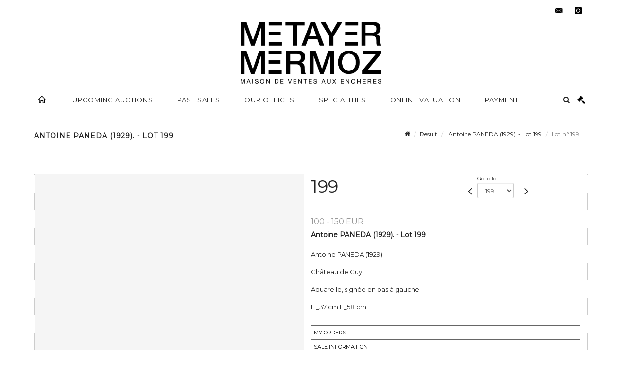

--- FILE ---
content_type: text/html;charset=UTF-8
request_url: https://www.metayer-auction.com/en/lot/98764/10256073-antoine-paneda-1929-chateau-de-cuy-aquarelle-signee-en-bas-a
body_size: 91789
content:
<!doctype html>
<html lang="en" class="no-js">
<head>
    <meta http-equiv="Content-Type" content="text/html; charset=UTF-8">
    <meta http-equiv="X-UA-Compatible" content="IE=edge,chrome=1">
    <title> Antoine PANEDA (1929). - Lot 199 </title>
    
    
        



    

     
         
         <meta property="og:title" content="Antoine PANEDA (1929). - Lot 199">
     
    
        <meta name="description" content="Toutes les informations sur le lot Antoine PANEDA (1929).

Château de Cuy.

Aquarelle,... - Lot 199 - Metayer-Mermoz Maison de Ventes aux Enchères Nevers"/>
		<meta property="og:description" content="Toutes les informations sur le lot Antoine PANEDA (1929).

Château de Cuy.

Aquarelle,... - Lot 199 - Metayer-Mermoz Maison de Ventes aux Enchères Nevers">
    
	
		<meta name="keywords" content="">
	




<meta name="language" content="fr">


<!-- HREF LANG -->


	
		<link rel="alternate" hreflang="en"
			  href="https://www.metayer-auction.com/en/lot/98764/10256073-antoine-paneda-1929-chateau-de-cuy-aquarelle-signee-en-bas-a" />

	
		<link rel="canonical" href="https://www.metayer-auction.com/lot/98764/10256073-antoine-paneda-1929-chateau-de-cuy-aquarelle-signee-en-bas-a" />
	
		<link rel="alternate" hreflang="fr"
			  href="https://www.metayer-auction.com/lot/98764/10256073-antoine-paneda-1929-chateau-de-cuy-aquarelle-signee-en-bas-a" />




<meta name="viewport" content="width=device-width, initial-scale=1, maximum-scale=1"/>
<meta name="author" content="Metayer-Mermoz Maison de Ventes aux Ench&egrave;res Paris ">
<meta name="identifier-url" content="">
<meta name="layout" content="main"/>
<meta property="og:site_name" content="Metayer-Mermoz Maison de Ventes aux Ench&egrave;res Paris ">
<meta property="og:locale" content="en">
<meta property="og:url" content="https://www.metayer-auction.com/en/lot/98764/10256073-antoine-paneda-1929-chateau-de-cuy-aquarelle-signee-en-bas-a"/>
<meta property="og:image" content="https://medias-static-sitescp.zonesecure.org/sitegenerique/395/logos/metayer-mermoz-logo-2021-v220220210173552.png"/>
<link rel="shortcut icon" href="https://medias-static-sitescp.zonesecure.org/sitegenerique/395/logos/favicon20210609112853.ico" type="image/x-icon">
<link rel="icon" href="https://medias-static-sitescp.zonesecure.org/sitegenerique/395/logos/favicon20210609112853.ico" />

<!-- GoogleFonts    ============================================= -->
<link href="https://fonts.googleapis.com/css?family=Montserrat:" rel="stylesheet">
<!-- Stylesheets    ============================================= -->

<link rel="stylesheet" href="/assets/bootstrap-2702cc3efe0973add8272e0853ab03a3.css"/>
<link rel="stylesheet" href="/assets/font-awesome/css/font-awesome.min-84f0e98c247f3592f710ccde278d799c.css"/>
<link rel="stylesheet" href="/assets/style-6f91c0476104ee16f6fea9387a0decc9.css"/>
<link rel="stylesheet" href="/assets/font-icons-2145a7dee7ed7e44ae2f1897272842b8.css"/>
<link rel="stylesheet" href="/assets/icomoon-36189714d365d3d2ad41c87302fc4927.css"/>
<link rel="stylesheet" href="/assets/animate-ca9c031f7663c9e52b815d368f541c0e.css"/>
<link rel="stylesheet" href="/assets/magnific-popup-bd76b2742b05e58017f0fe452a612c2c.css"/>
<link rel="stylesheet" href="/assets/responsive-8fa874eb92fb7932dfb539001ee06bdd.css"/>


<!-- REVOLUTION SLIDER	============================================= -->
<link rel="stylesheet" href="https://cdn.drouot.com/assets?name=revolution_slider/css/layers.css">
<link rel="stylesheet" href="https://cdn.drouot.com/assets?name=revolution_slider/css/settings.css">
<link rel="stylesheet" href="https://cdn.drouot.com/assets?name=revolution_slider/css/navigation.css">


<link rel="stylesheet" href="/assets/jquery_toast/jquery.toast-45c7a0d117e54c9e9a29b32ba06784a8.css"/>
<link rel="stylesheet" href="/assets/cp-088cf35f8f3474c63d77b7860a79b0ee.css"/>
<script type="text/javascript" src="https://cdn.drouot.com/assets?name=cpg/jquery-743584baf8fc09dcd82ba03b2c8d990e.js"></script>

<!--[if lt IE 9]>
    <script src="http://css3-mediaqueries-js.googlecode.com/svn/trunk/css3-mediaqueries.js"></script>
<![endif]-->

<!-- CAROUSEL	============================================= -->
<script type="text/javascript" src="/assets/include/carousel-plugin/owl.carousel.min-58f126a356f7a1eb5ef4de741979f957.js" ></script>

<style type="text/css">
.openseadragon { background-color: #ffffff; border: 1px solid #ffffff; color: #333333; height: 600px; width: 400px; }
/* ******************************** GENERAL OPTIONS ******************************** */
.cpgen-container{
width:100%;margin-left:auto;margin-right:auto;padding-left : 0px ; padding-top : 0px ;padding-right : 0px ; padding-bottom : 0px ;}

/* ******************************** TYPOGRAPHY ******************************** */

    /*  BODY ============== */
    body {color : #222222;text-transform: none;font-family: Montserrat, Arial, Helvetica, sans-serif ;/*font-style : ;font-weight : ;*/font-size : 13px;letter-spacing : 0px;}
    body a:link {color : #222222;}
    body a:visited {color : #222222;}
    body a:hover {color : #222222;}

    /*  NAV ============== */
    nav {color : #222222;text-transform: uppercase;font-family: Montserrat, Arial, Helvetica, sans-serif ;/*font-style : ;font-weight : ;*/font-size : 13px;letter-spacing : 1px;}
    nav a:link {color : #222222;}
    nav a:visited {color : #222222;}
    nav a:hover {color : #222222;}

    /*  FOOTER ============== */
    footer {color : #2b2b2b;text-transform: none;font-family: Montserrat, Arial, Helvetica, sans-serif ;/*font-style : ;font-weight : ;*/font-size : 11px;letter-spacing : 1px;}
    footer a:link {color : #2b2b2b;}
    footer a:visited {color : #2b2b2b;}
    footer a:hover {color : #2b2b2b;}

    /*  H1 ============== */
    h1 {color : #222222;text-transform: uppercase;font-family: Montserrat, Arial, Helvetica, sans-serif ;/*font-style : ;font-weight : ;*/font-size : 20px;letter-spacing : 1px;}
    h1 a:link {color : #222222;}
    h1 a:visited {color : #222222;}
    h1 a:hover {color : #222222;}

    /*  H2 ============== */
    h2 {color : #222222;text-transform: uppercase;font-family: Montserrat, Arial, Helvetica, sans-serif ;/*font-style : ;font-weight : ;*/font-size : 18px;letter-spacing : 1px;}
    h2 a:link {color : #222222;}
    h2 a:visited {color : #222222;}
    h2 a:hover {color : #222222;}

    /*  H3 ============== */
    h3 {color : #000000;text-transform: uppercase;font-family: Montserrat, Arial, Helvetica, sans-serif ;/*font-style : ;font-weight : ;*/font-size : 16px;letter-spacing : 1px;}
    h3 a:link {color : #000000;}
    h3 a:visited {color : #000000;}
    h3 a:hover {color : #000000;}

    /*  H4 ============== */
    h4 {color : #222222;text-transform: uppercase;font-family: Montserrat, Arial, Helvetica, sans-serif ;/*font-style : ;font-weight : ;*/font-size : 15px;letter-spacing : 1px;}
    h4 a:link {color : #222222;}
    h4 a:visited {color : #222222;}
    h4 a:hover {color : #222222;}

    /*  H5 ============== */
    h5 {color : #222222;text-transform: uppercase;font-family: Montserrat, Arial, Helvetica, sans-serif ;/*font-style : ;font-weight : ;*/font-size : 13px;letter-spacing : 1px;}
    h5 a:link {color : #222222;}
    h5 a:visited {color : #222222;}
    h5 a:hover {color : #222222;}

    /*  H6 ============== */
    h6 {color : #222222;text-transform: uppercase;font-family: Montserrat, Arial, Helvetica, sans-serif ;/*font-style : ;font-weight : ;*/font-size : 12px;letter-spacing : 1px;}
    h6 a:link {color : #222222;}
    h6 a:visited {color : #222222;}
    h6 a:hover {color : #222222;}


/* ******************************** LOGO ******************************** */
#cpgenlogo{margin-left : px ;margin-top : px ;margin-right : px ;margin-bottom : px ; float: ;}

/* ******************************** HEADER ******************************** */

.cpgen-header {padding-left : 0px ;padding-top : 0px ;
padding-right : 0px ;padding-bottom : 0px ;margin-left : 0px ;margin-top : 0px ;margin-right : 0px ;margin-bottom : 0px ;background-color : #ffffff ;border-top: 0px solid #ffffff;border-bottom: 0px solid #ffffff;}


/* ******************************** MENU ******************************** */
#cpgen-menu {background-color : #ffffff;}
#header.sticky-header #primary-menu ul li {padding-left : 0px ;padding-top : 0px ;padding-right : 0px ;padding-bottom : 0px;}
#cpgen-menu li:hover{background:#ffffff;}
#primary-menu {font-weight: normal !important;background-color : #ffffff;float:left;}
#header.sticky-header:not(.static-sticky) #primary-menu > ul > li > a {line-height:60px;}
#header.sticky-header #header-wrap{height: 60px;background-color : #ffffff;color : #222222 ;}
#header.sticky-header #header-wrap img{max-height:60px;}
#primary-menu , #primary-menu.style-2 {height: 60px;}
#primary-menu.style-2 > div > ul > li > a{height: 60px;}
.device-sm #header.sticky-style-2 #header-wrap, .device-xs #header.sticky-style-2 #header-wrap, .device-xxs #header.sticky-style-2 #header-wrap{background-color : #ffffff;}
#header.sticky-style-2 #header-wrap, #header.sticky-style-3 #header-wrap, #primary-menu.style-2 > div > ul > li > a {height:60px;line-height:60px}
#primary-menu.style-2 ul ul, #primary-menu.style-2 ul li .mega-menu-content{top:60px}

#primary-menu-trigger {background-color:#ffffff !important;}
#primary-menu-trigger .icon-reorder{color:#222222 !important;}
#header.transparent-header.full-header #primary-menu > ul { border-right-color: rgba(0,0,0,0.1); }
#primary-menu ul {list-style: none;	height:60px;	margin: 0;}
#primary-menu > ul {float: left; }
#primary-menu ul li.mega-menu { position: inherit; }
#primary-menu ul li:first-child { margin-left: 0; }
#primary-menu ul li a {padding-left : 24px ;padding-top : 3px ;padding-right : 24px;padding-bottom : 3px ; height: 60px;line-height: 60px;}
#primary-menu ul li .mega-menu-content {background-color: #ffffff;	border-top: 2px solid #ffffff;}
#primary-menu ul ul{background-color: #ffffff; width:250px;display: none;}
#primary-menu ul ul a {	color: #222222 !important;}
#primary-menu ul ul li:hover > a {background-color: #ffffff !important;color: #000000!important;}
#primary-menu .dropdown hr{color : #000000;}
#primary-menu .container #top-search form input{color: #000000!important;}
#primary-menu .container #top-search form input::placeholder {color:#000000!important;}

/* ******************************** BACKGROUND ******************************** */
body{background-color:#ffffff;background-image: ;background-repeat: ;}


/* ******************************** FOOTER ******************************** */
#footer{padding-left : 0px ;padding-top : 20px ;padding-right : 0px ;padding-bottom : 20px ;margin-left : 0px ;margin-top : 0px ;margin-right : 0px ;margin-bottom : 0px ;border-top: 1px solid #000000;border-bottom: 0px solid #000000 ;background : #ffffff;color : #2b2b2b ; }
#footer a{#2b2b2b ;}



/* ******************************** SOCIAL ******************************** */
.cpgen-header .cpgen-social {font-size:1000;color:#000000;}
.cpgen-footer .cpgen-social {font-size:10;color:#000000;}

#primary-menu ul li .mega-menu-content  {width: 100% !important; }
</style>
<link rel="stylesheet" href="https://medias-static-sitescp.zonesecure.org/sitegenerique/395/css/cssFile20260115164615.css" type="text/css" />

<script type="text/javascript" src="https://cdn.drouot.com/assets?name=cpg/cookiechoices-abc20e1381d834f5f6bf5378262b9b5c.js"></script>
<script>
    window.dataLayer = window.dataLayer || [];
    function gtag(){dataLayer.push(arguments);}

    gtag('consent', 'default', {
        'ad_storage': 'denied',
        'ad_user_data': 'denied',
        'ad_personalization': 'denied',
        'analytics_storage': 'denied'
    });
</script>

    <!-- Google tag (gtag.js) -->
        <script async src="https://www.googletagmanager.com/gtag/js?id=G-6BFPD8B80M"></script>
        <script>
            if (!isTrackingActivated()) {
                window['ga-disable-G-6BFPD8B80M'] = true;
            } else {
                gtag('js', new Date());
                gtag('config', 'G-6BFPD8B80M');
                updateGtagConsent('granted');
            }
        </script>
    <!-- End Google tag (gtag.js) -->




    <link rel="stylesheet" href="https://cdnjs.cloudflare.com/ajax/libs/font-awesome/6.5.0/css/all.min.css">


    
    <script src="https://cdn.jsdelivr.net/npm/vanilla-lazyload@17.1.2/dist/lazyload.min.js"></script>

</head>
<body class="en">



<div class="cpgen-container">
    
    <div class="cpgen-header">
        
            <div id="top-bar">
    <div class="container clearfix">
        <div class="col_half nobottommargin flags">
            <div class="top-links">
                
    

    
        <a href="/lot/98764/10256073-antoine-paneda-1929-chateau-de-cuy-aquarelle-signee-en-bas-a" class="languefr">
            <img src="/assets/flags/fr-bcf33ecee56e3e2424fa4daf4b1d2011.png" />
        </a>
    


                
            </div>
        </div>

        <div class="col_half fright  nobottommargin social">
            <div id="top-social">
                <ul>
    

    

        
            <li><a href="mailto:contact@metayer-auction.com"
                   class="si-email3"><span class="ts-icon"><i class="icon-email3"></i>

                </span><span class="ts-text">contact@metayer-auction.com</span></a>
            </li>
    

    

    

    

        

            <li><a target="_blank"
                   href="https://www.instagram.com/metayermermoz/"
                   class="si-instagram"><span class="ts-icon"><i class="icon-instagram"></i>
                </span><span class="ts-text">instagram</span></a></li>

        
    

    

    

    

    

    

</ul>
            </div>
        </div>
    </div>
</div>
<header id="header" class="header5 sticky-style-2">
    <div class="container clearfix">
        <div id="primary-menu-trigger"><i class="icon-reorder"></i></div>
        <div id="cpgenlogo">
             <!-- Logo  ============================================= -->
            <div id="logo" class="divcenter">
                <a href="/en/home"
                   class="standard-logo"
                   data-dark-logo="https://medias-static-sitescp.zonesecure.org/sitegenerique/395/logos/metayer-mermoz-logo-2021-v220220210173552.png">
                    <img style="" src="https://medias-static-sitescp.zonesecure.org/sitegenerique/395/logos/metayer-mermoz-logo-2021-v220220210173552.png" class="divcenter" alt="Metayer-Mermoz Maison de Ventes aux Enchères Paris ">
                </a>
                <a href="/en/home"
                   class="retina-logo"
                   data-dark-logo="https://medias-static-sitescp.zonesecure.org/sitegenerique/395/logos/metayer-mermoz-logo-2021-v220220210173552.png">
                    <img src="https://medias-static-sitescp.zonesecure.org/sitegenerique/395/logos/metayer-mermoz-logo-2021-v220220210173552.png" class="divcenter" alt="Metayer-Mermoz Maison de Ventes aux Enchères Paris ">
                </a>
            </div>
        </div>
     </div>
    <div id="cpgen-menu">
        <div id="header-wrap">
                <nav id="primary-menu" class="style-2">
    <div class="container clearfix">
        <ul>

    <li>
        
            <a href="" >
                <div>
                    <i class='icon-line2-home'></i>
                </div>
            </a>
        
        
    </li>

    <li>
        
            <a href="/en/upcoming-sales" >
                <div>
                    Upcoming auctions
                </div>
            </a>
        
        
    </li>

    <li>
        
            <a href="/en/past-sales" >
                <div>
                    Past sales
                </div>
            </a>
        
        
    </li>

    <li>
        
            <a href="/en/our-offices" >
                <div>
                    Our offices
                </div>
            </a>
        
        
    </li>

    <li>
        
            <a href="/en/specialities" >
                <div>
                    Specialities
                </div>
            </a>
        
        
    </li>

    <li>
        
            <a href="/en/online-valuation" >
                <div>
                    Online valuation
                </div>
            </a>
        
        
    </li>

    <li>
        
            <a href="#" >
                <div>
                    Payment
                </div>
            </a>
        
        
            <ul>
                

    <li>
        
            <a href="/en/payment" >
                <div>
                    Payment
                </div>
            </a>
        
        
    </li>

    <li>
        
            <a href="/en/deposit" >
                <div>
                    Deposit online deposit
                </div>
            </a>
        
        
    </li>

            </ul>
        
    </li>
</ul>
            
<div id="top-cart">
    <a href="#" id="top-cart-trigger">
        <i class="icon-legal"></i>
    </a>
    <div class="top-cart-content" id="top-cart-content">
        <div class="top-cart-title">
            <p>Absentee bids </p>
        </div>
        <div class="top-cart-items" id="top-cart-items">
            <template id="cart-item-list">
                <div class="top-cart-item clearfix">
                    <div class="top-cart-item-desc">
                        <a href="/null/null"></a>
                        <span class="top-cart-item-price"></span>
                        <span class="top-cart-item-price"></span>
                    </div>
                </div>
            </template>
        </div>
    </div>
</div><!-- #top-cart end -->

<script type="text/javascript">
    function getQueryVariable(variable) {
        let query = window.location.search.substring(1);
        let vars = query.split('&');
        for (let i = 0; i < vars.length; i++) {
            let pair = vars[i].split("=");
            if (pair[0] === variable) {return pair[1];}
        }
        return false;
    }
    $(document).ready(function() {
        panierSize = 0;
        if (window.localStorage.getItem("panier") !== null && window.localStorage.getItem("panier") !== '') {
            panier = getPanier();
            panierSize = Object.keys(panier.lots).length;
        }
        if (window.location.search.indexOf("okLots") !== -1) {
            let lotIds = getQueryVariable("okLots").split(",");
            for (let i in lotIds) {
                deleteOrdre(lotIds[i]);
            }
            panierSize = Object.keys(panier.lots).length;
        }
        if (panierSize > 0) {
            $.toast({
                icon: 'info',
                text : "<p class=''>Don't forget to definitively validate your absentee bids in your <a href='/ordre'>cart</a>.</p>",
                allowToastClose: true,
                showHideTransition : 'slide',  // It can be plain, fade or slide
                hideAfter : false,             // `false` to make it sticky or time in miliseconds to hide after
                stack : 2,                     // `false` to show one stack at a time count showing the number of toasts that can be shown at once
                textAlign : 'left',            // Alignment of text i.e. left, right, center
                position : 'top-right'       // bottom-left or bottom-right or bottom-center or top-left or top-right or top-center or mid-center or an object representing the left, right, top, bottom values to position the toast on page
            })
            Object.keys(panier.lots).forEach(function (lotId) {
                let t = document.querySelector('#cart-item-list');
                let a = t.content.querySelectorAll("a");
                a[0].textContent = "lot n° "+panier.lots[lotId].n;
                let s = t.content.querySelectorAll("span");
                s[0].textContent = panier.lots[lotId].d;
                if (panier.lots[lotId].m === -1) {
                    s[1].textContent = 'Phone bid';
                } else {
                    s[1].textContent = panier.lots[lotId].m + ' ' + panier.lots[lotId].c;
                }

                let x = document.getElementById("top-cart-items");
                let clone = document.importNode(t.content, true);
                x.appendChild(clone)
            })

            let panierSizeSpan = document.createElement("span");
            panierSizeSpan.textContent = window.panierSize.toString();
            document.getElementById("top-cart-trigger").appendChild(panierSizeSpan);

            let btnPanier = document.createElement("a");
            btnPanier.rel = "nofollow";
            btnPanier.className = "button button-3d button-small nomargin fright";
            btnPanier.textContent = 'Send absentee bid';
            btnPanier.href = '/null/null';
            let btnPanierDiv = document.createElement("div");
            btnPanierDiv.className = "top-cart-action clearfix";
            btnPanierDiv.appendChild(btnPanier);

            document.getElementById("top-cart-content").appendChild(btnPanierDiv);
        } else {
            let panierList = document.createElement("p");
            panierList.textContent = "Your absentee bids list is empty, browse the catalogs to add lots to your list.";
            document.getElementById("top-cart-items").appendChild(panierList);
        }

    });
</script>

            
                <div id="top-search">
                    <a href="#" id="top-search-trigger"><i class="icon-search3"></i><i class="icon-line-cross"></i></a>
                    <form action="/en/search" method="get">
                        <input type="text" name="query" class="form-control" value="" placeholder="Search an item, an artist">
                        <input type="submit" class="loupe" id="AccueilBtChercher" value="">
                    </form>
                </div>
            
    </div>
</nav>
            </div>
        </div>
</header>

        
    </div>

    <div class="container">
        
        
            <div class="clear"></div>

<div class="basic layoutsPage">
    <div class="layoutsExemple col-md-12">
        
<section id="page-title" class="page-title-mini page-title-nobg">
    <div class="clearfix">
        <h1>
            Antoine PANEDA (1929). - Lot 199
        </h1>
        <ol class="breadcrumb">
            <li><a href='/'>
                <icon class='icon-home2'></icon>
            </a></li>
            <li><a href='/resultats'>Result</a>
            </li>
            <li><a href="/en/catalog/98764-ceramiques-arts-dasie-mobilier-et-objets-de-collection">
                Antoine PANEDA (1929). - Lot 199
            </a></li>
            <li class="active">Lot n° 199&nbsp;</li>
        </ol>
    </div>
</section>
<section id="content">
    <div class="detailLot content-wrap Vente98764 Etude1449 Etude2395">
            <div class="single-product">
                <div class="product">
                    <div class="col-xs-12 col-md-6 product-img noPaddingLeft">
                        
                            
<script type="text/javascript" src="https://cdn.drouot.com/assets?name=openseadragon/openseadragon.min.js"></script>
<div class="col-xs-12 padding0">
    <div id="zoomImage" class="openseadragon">
        <div id="toolbarDiv"></div>
        
            <a id="previous"><i class="fa fa-angle-up"></i></a>
            <a id="next"><i class="fa fa-angle-down"></i></a>
        
        <script type="text/javascript">
            var viewer = OpenSeadragon({
                        id:            "zoomImage",
                        prefixUrl:     "https://cdn.drouot.com/assets?name=openseadragon/images/",
                        showNavigator:  true,
                        toolbar:       "toolbarDiv",
                        nextButton:     "next",
                        previousButton: "previous",
                        autoHideControls: false,
                        maxZoomPixelRatio: 3,
                        minZoomPixelRatio: 0.5,
                        navigatorSizeRatio: 0.12,
                        controlsFadeDelay: 0,
                        controlsFadeLength: 500,
                        showReferenceStrip: false,
                        animationTime: 0.8,
                        imageSmoothingEnabled: true,
                    });
                    $(document).ready(function() {
//                        setTimeout( function(){
//                                   innerHTML2 = $(".intercom-launcher-discovery-frame").contents().find("html").html();
//                                   innerHTML = $('.intercom-launcher-frame').contents().find("html").html();
//                                   innerHTML3 = $("#intercom-frame").contents().find("html").html();
//                               }, 3000);
                        var tiles = [
                            
                            {
                                tileSource : {
                                    type: 'image',
                                    url:  'https://cdn.drouot.com/d/image/lot?size=fullHD&path=449/98764/199.jpg',
                                    crossOriginPolicy: 'Anonymous',
                                    ajaxWithCredentials: false,
                                },
                            },
                            
                            {
                                tileSource : {
                                    type: 'image',
                                    url:  'https://cdn.drouot.com/d/image/lot?size=fullHD&path=449/98764/199_1.jpg',
                                    crossOriginPolicy: 'Anonymous',
                                    ajaxWithCredentials: false,
                                },
                            },
                            
                            {
                                tileSource : {
                                    type: 'image',
                                    url:  'https://cdn.drouot.com/d/image/lot?size=fullHD&path=449/98764/199_2.jpg',
                                    crossOriginPolicy: 'Anonymous',
                                    ajaxWithCredentials: false,
                                },
                            },
                            
                            {
                                tileSource : {
                                    type: 'image',
                                    url:  'https://cdn.drouot.com/d/image/lot?size=fullHD&path=449/98764/199_3.jpg',
                                    crossOriginPolicy: 'Anonymous',
                                    ajaxWithCredentials: false,
                                },
                            },
                            
                        ];
                        var tile = 0;
                        var length = tiles.length - 2;
                        viewer.addTiledImage(tiles[0]); //init sur la première image
                        $(".thumbPreview").click(function() { //quand on clique ça change l'image
                            tile = parseInt($(this).data("thumb-index"));
                            viewer.close();
                            viewer.addTiledImage(tiles[parseInt($(this).data("thumb-index"))]);
                        });
                        var container = $('div.image-container');
                        $("#next").click(function() {
                            if (tile <= length) {
                                tile++;
                            } else {
                                tile = 0;
                            }
                            viewer.close();
                            viewer.addTiledImage(tiles[tile]);
                            scrollTo=$("#thumbImage-"+tile);
                            container.animate({
                                scrollTop: scrollTo.offset().top - container.offset().top + container.scrollTop()
                            })
                        });
                        $("#previous").click(function() {
                            if (tile === 0) {
                                tile = length + 1;
                            } else {
                                tile--;
                            }
                            viewer.close();
                            viewer.addTiledImage(tiles[tile]);
                            scrollTo=$("#thumbImage-"+tile);
                            container.animate({
                                scrollTop: scrollTo.offset().top - container.offset().top + container.scrollTop()
                            })
                        });
        });

    </script>
        <noscript>
            
                
                <img src="https://cdn.drouot.com/d/image/lot?size=phare&path=449/98764/199.jpg" alt="Antoine PANEDA (1929).

Ch&acirc;teau de Cuy.

Aquarelle, sign&eacute;e en bas &agrave; gauche.

H_37..."/>
            
                
                <img src="https://cdn.drouot.com/d/image/lot?size=phare&path=449/98764/199_1.jpg" alt="Antoine PANEDA (1929).

Ch&acirc;teau de Cuy.

Aquarelle, sign&eacute;e en bas &agrave; gauche.

H_37..."/>
            
                
                <img src="https://cdn.drouot.com/d/image/lot?size=phare&path=449/98764/199_2.jpg" alt="Antoine PANEDA (1929).

Ch&acirc;teau de Cuy.

Aquarelle, sign&eacute;e en bas &agrave; gauche.

H_37..."/>
            
                
                <img src="https://cdn.drouot.com/d/image/lot?size=phare&path=449/98764/199_3.jpg" alt="Antoine PANEDA (1929).

Ch&acirc;teau de Cuy.

Aquarelle, sign&eacute;e en bas &agrave; gauche.

H_37..."/>
            
        </noscript>
    </div>
</div>

<div class="clear"></div>
<div class="col-xs-12 noPaddingLeft thumbBlocmaster">
    
        
            <div class="col-xs-12 thumbBloc padding0">
                <div class="image-container">
                    
                        <div class="thumbPreview" data-thumb-index="0" id="thumbImage-0" style="
                        background: url('https://cdn.drouot.com/d/image/lot?size=small&path=449/98764/199.jpg');
                        background-repeat: no-repeat;
                        background-size: cover;
                        background-position:center center;
                        ">
                        </div>
                    
                        <div class="thumbPreview" data-thumb-index="1" id="thumbImage-1" style="
                        background: url('https://cdn.drouot.com/d/image/lot?size=small&path=449/98764/199_1.jpg');
                        background-repeat: no-repeat;
                        background-size: cover;
                        background-position:center center;
                        ">
                        </div>
                    
                        <div class="thumbPreview" data-thumb-index="2" id="thumbImage-2" style="
                        background: url('https://cdn.drouot.com/d/image/lot?size=small&path=449/98764/199_2.jpg');
                        background-repeat: no-repeat;
                        background-size: cover;
                        background-position:center center;
                        ">
                        </div>
                    
                        <div class="thumbPreview" data-thumb-index="3" id="thumbImage-3" style="
                        background: url('https://cdn.drouot.com/d/image/lot?size=small&path=449/98764/199_3.jpg');
                        background-repeat: no-repeat;
                        background-size: cover;
                        background-position:center center;
                        ">
                        </div>
                    
                </div>
            </div>
        
    
</div>
                        
                    </div>

                    <div class="col-xs-12 col-md-6 product-desc">
                        <div class="fiche_numero_lot">
                            <span class="fiche_lot_label">Lot</span> <span class="fiche_lot_labelnum">n°</span> <span class="fiche_lot_num">199</span>
                        </div>
                        <div class="col-md-5 padding0 floatRight">
                            
<div class="lot_navigation">
    <div class="lot_prec_suiv">
        <span class="lot_precedent col-xs-1 padding0" onclick="javascript:jQuery('#preview-form').submit()">
            
                <form id="preview-form" method="post" action="/action/goToLot?id=10256072" style="display: inline-block;margin-top: 7px;">
                    <input type="hidden" name="cpId" value="449"/>
                    <input type="hidden" name="venteId" value="98764"/>
                    <input type="hidden" name="newLang" value="en"/>
                    <i class="icon-angle-left" style="font-size:24px;cursor:pointer;"></i>
                </form>
            
        </span>
        <span class="lot_combo col-xs-6 col-md-5 padding0 alignCenter">
            <span class="info_cache font10 alignCenter">Go to lot</span>
            <form id="combo-form" class="form-group"
                  action="/action/goToLot"
                  method="post"
                  style="display: inline-block;">
                <input type="hidden" name="cpId" value="449"/>
                <input type="hidden" name="venteId" value="98764"/>
                <input type="hidden" name="newLang" value="en"/>
                <select id="combo-num" class="form-control" name="id" style="height:32px; width:auto; font-size: 12px; min-width:75px; " onchange="this.form.submit()" >
<option value="10255875" >1</option>
<option value="10255876" >2</option>
<option value="10255877" >3</option>
<option value="10255878" >4</option>
<option value="10255879" >5</option>
<option value="10255880" >6</option>
<option value="10255881" >7</option>
<option value="10255882" >8</option>
<option value="10255883" >9</option>
<option value="10255884" >10</option>
<option value="10255885" >11</option>
<option value="10255886" >12</option>
<option value="10255887" >13</option>
<option value="10255888" >14</option>
<option value="10255889" >15</option>
<option value="10255890" >16</option>
<option value="10255891" >17</option>
<option value="10255892" >18</option>
<option value="10255893" >19</option>
<option value="10255894" >20</option>
<option value="10255895" >21</option>
<option value="10255896" >22</option>
<option value="10255897" >23</option>
<option value="10255898" >24</option>
<option value="10255899" >25</option>
<option value="10255900" >26</option>
<option value="10255901" >27</option>
<option value="10255902" >28</option>
<option value="10255903" >29</option>
<option value="10255904" >30</option>
<option value="10255905" >31</option>
<option value="10255906" >32</option>
<option value="10255907" >33</option>
<option value="10255908" >34</option>
<option value="10255909" >35</option>
<option value="10255910" >36</option>
<option value="10255911" >37</option>
<option value="10255912" >38</option>
<option value="10255913" >39</option>
<option value="10255914" >40</option>
<option value="10255915" >41</option>
<option value="10255916" >42</option>
<option value="10255917" >43</option>
<option value="10255918" >44</option>
<option value="10255919" >45</option>
<option value="10255920" >46</option>
<option value="10255921" >47</option>
<option value="10255922" >48</option>
<option value="10255923" >49</option>
<option value="10255924" >50</option>
<option value="10255925" >51</option>
<option value="10255926" >52</option>
<option value="10255927" >53</option>
<option value="10255928" >54</option>
<option value="10255929" >55</option>
<option value="10255930" >56</option>
<option value="10255931" >57</option>
<option value="10255932" >58</option>
<option value="10255933" >59</option>
<option value="10255934" >60</option>
<option value="10255935" >61</option>
<option value="10255936" >62</option>
<option value="10255937" >63</option>
<option value="10255938" >64</option>
<option value="10255939" >65</option>
<option value="10255940" >66</option>
<option value="10255941" >67</option>
<option value="10255942" >68</option>
<option value="10255943" >69</option>
<option value="10255944" >70</option>
<option value="10255945" >71</option>
<option value="10255946" >72</option>
<option value="10255947" >73</option>
<option value="10255948" >74</option>
<option value="10255949" >75</option>
<option value="10255950" >76</option>
<option value="10255951" >77</option>
<option value="10255952" >78</option>
<option value="10255953" >79</option>
<option value="10255954" >80</option>
<option value="10255955" >81</option>
<option value="10255956" >82</option>
<option value="10255957" >83</option>
<option value="10255958" >84</option>
<option value="10255959" >85</option>
<option value="10255960" >86</option>
<option value="10255961" >87</option>
<option value="10255962" >88</option>
<option value="10255963" >89</option>
<option value="10255964" >90</option>
<option value="10255965" >91</option>
<option value="10255966" >92</option>
<option value="10255967" >93</option>
<option value="10255968" >94</option>
<option value="10255969" >95</option>
<option value="10255970" >96</option>
<option value="10255971" >97</option>
<option value="10255972" >98</option>
<option value="10255973" >99</option>
<option value="10255974" >100</option>
<option value="10255975" >101</option>
<option value="10255976" >102</option>
<option value="10255977" >103</option>
<option value="10255978" >104</option>
<option value="10255979" >105</option>
<option value="10255980" >106</option>
<option value="10255981" >107</option>
<option value="10255982" >108</option>
<option value="10255983" >109</option>
<option value="10255984" >110</option>
<option value="10255985" >111</option>
<option value="10255986" >112</option>
<option value="10255987" >113</option>
<option value="10255988" >114</option>
<option value="10255989" >115</option>
<option value="10255990" >116</option>
<option value="10255991" >117</option>
<option value="10255992" >118</option>
<option value="10255993" >119</option>
<option value="10255994" >120</option>
<option value="10255995" >121</option>
<option value="10255996" >122</option>
<option value="10255997" >123</option>
<option value="10255998" >124</option>
<option value="10255999" >125</option>
<option value="10256000" >126</option>
<option value="10256001" >127</option>
<option value="10256002" >128</option>
<option value="10256003" >129</option>
<option value="10256004" >130</option>
<option value="10256005" >131</option>
<option value="10256006" >132</option>
<option value="10256007" >133</option>
<option value="10256008" >134</option>
<option value="10256009" >135</option>
<option value="10256010" >136</option>
<option value="10256011" >137</option>
<option value="10256012" >138</option>
<option value="10256013" >139</option>
<option value="10256014" >140</option>
<option value="10256015" >141</option>
<option value="10256016" >142</option>
<option value="10256017" >143</option>
<option value="10256018" >144</option>
<option value="10256019" >145</option>
<option value="10256020" >146</option>
<option value="10256021" >147</option>
<option value="10256022" >148</option>
<option value="10256023" >149</option>
<option value="10256024" >150</option>
<option value="10256025" >151</option>
<option value="10256026" >152</option>
<option value="10256027" >153</option>
<option value="10256028" >154</option>
<option value="10256029" >155</option>
<option value="10256030" >156</option>
<option value="10256031" >157</option>
<option value="10256032" >158</option>
<option value="10256033" >159</option>
<option value="10256034" >160</option>
<option value="10256035" >161</option>
<option value="10256036" >162</option>
<option value="10256037" >163</option>
<option value="10256038" >164</option>
<option value="10256039" >165</option>
<option value="10256040" >166</option>
<option value="10256041" >167</option>
<option value="10256042" >168</option>
<option value="10256043" >169</option>
<option value="10256044" >170</option>
<option value="10256045" >171</option>
<option value="10256046" >172</option>
<option value="10256047" >173</option>
<option value="10256048" >174</option>
<option value="10256049" >175</option>
<option value="10256050" >176</option>
<option value="10256051" >177</option>
<option value="10256052" >178</option>
<option value="10256053" >179</option>
<option value="10256054" >180</option>
<option value="10256055" >181</option>
<option value="10256056" >182</option>
<option value="10256057" >183</option>
<option value="10256058" >184</option>
<option value="10256059" >185</option>
<option value="10256060" >186</option>
<option value="10256061" >187</option>
<option value="10256062" >188</option>
<option value="10256063" >189</option>
<option value="10256064" >190</option>
<option value="10256065" >191</option>
<option value="10256066" >192</option>
<option value="10256067" >193</option>
<option value="10256068" >194</option>
<option value="10256069" >195</option>
<option value="10256070" >196</option>
<option value="10256071" >197</option>
<option value="10256072" >198</option>
<option value="10256073" selected="selected" >199</option>
<option value="10256074" >200</option>
<option value="10256075" >201</option>
<option value="10256076" >202</option>
<option value="10256077" >203</option>
<option value="10256078" >204</option>
<option value="10256079" >205</option>
<option value="10256080" >206</option>
<option value="10256081" >207</option>
<option value="10256082" >208</option>
<option value="10256083" >209</option>
<option value="10256084" >210</option>
<option value="10256085" >211</option>
<option value="10256086" >212</option>
<option value="10256087" >213</option>
<option value="10256088" >214</option>
<option value="10256089" >215</option>
<option value="10256090" >216</option>
<option value="10256091" >217</option>
<option value="10256092" >218</option>
<option value="10256093" >219</option>
<option value="10256094" >220</option>
<option value="10256095" >221</option>
<option value="10256096" >222</option>
<option value="10256097" >223</option>
<option value="10256098" >224</option>
<option value="10256099" >225</option>
<option value="10256100" >226</option>
<option value="10256101" >227</option>
<option value="10256102" >228</option>
<option value="10256103" >229</option>
<option value="10256104" >230</option>
<option value="10256105" >231</option>
<option value="10256106" >232</option>
<option value="10256107" >233</option>
<option value="10256108" >234</option>
<option value="10256109" >235</option>
<option value="10256110" >236</option>
<option value="10256111" >237</option>
<option value="10256112" >238</option>
<option value="10256113" >239</option>
<option value="10256114" >240</option>
<option value="10256115" >241</option>
<option value="10256116" >242</option>
<option value="10256117" >243</option>
<option value="10256118" >244</option>
<option value="10256119" >245</option>
<option value="10256120" >246</option>
<option value="10256121" >247</option>
<option value="10256122" >248</option>
<option value="10256123" >249</option>
<option value="10256124" >250</option>
<option value="10256125" >251</option>
<option value="10256126" >252</option>
<option value="10256127" >253</option>
<option value="10256128" >254</option>
<option value="10256129" >255</option>
<option value="10256130" >256</option>
<option value="10256131" >257</option>
<option value="10256132" >258</option>
<option value="10256133" >259</option>
<option value="10256134" >260</option>
<option value="10256135" >261</option>
<option value="10256136" >262</option>
<option value="10256137" >263</option>
<option value="10256138" >264</option>
<option value="10256139" >265</option>
<option value="10256140" >266</option>
<option value="10256141" >267</option>
<option value="10256142" >268</option>
<option value="10256143" >269</option>
<option value="10256144" >270</option>
<option value="10256145" >271</option>
<option value="10256146" >272</option>
<option value="10256147" >273</option>
<option value="10256148" >274</option>
<option value="10256149" >275</option>
<option value="10256150" >276</option>
<option value="10256151" >277</option>
<option value="10256152" >278</option>
<option value="10256153" >279</option>
<option value="10256154" >280</option>
<option value="10256155" >281</option>
<option value="10256156" >282</option>
<option value="10256157" >283</option>
<option value="10256158" >284</option>
<option value="10256159" >285</option>
<option value="10256160" >286</option>
<option value="10256161" >287</option>
<option value="10256162" >288</option>
<option value="10256163" >289</option>
<option value="10256164" >290</option>
<option value="10256165" >291</option>
<option value="10256166" >292</option>
<option value="10256167" >293</option>
<option value="10256168" >294</option>
<option value="10256169" >295</option>
<option value="10256170" >296</option>
<option value="10256171" >297</option>
<option value="10256172" >298</option>
<option value="10256173" >299</option>
<option value="10256174" >300</option>
<option value="10256175" >301</option>
<option value="10256176" >302</option>
<option value="10256177" >303</option>
<option value="10256178" >304</option>
<option value="10256179" >305</option>
<option value="10256180" >306</option>
<option value="10256181" >307</option>
<option value="10256182" >308</option>
<option value="10256183" >309</option>
<option value="10256184" >310</option>
<option value="10256185" >311</option>
<option value="10256186" >312</option>
<option value="10256187" >313</option>
<option value="10256188" >314</option>
<option value="10256189" >315</option>
<option value="10256190" >316</option>
<option value="10256191" >317</option>
<option value="10256192" >318</option>
<option value="10256193" >319</option>
<option value="10256194" >320</option>
<option value="10256195" >321</option>
<option value="10256196" >322</option>
<option value="10256197" >323</option>
<option value="10256198" >324</option>
<option value="10256199" >325</option>
<option value="10256200" >326</option>
<option value="10256201" >327</option>
<option value="10256202" >328</option>
<option value="10256203" >329</option>
<option value="10256204" >330</option>
<option value="10256205" >331</option>
<option value="10256206" >332</option>
<option value="10256207" >333</option>
<option value="10256208" >334</option>
<option value="10256209" >335</option>
<option value="10256210" >336</option>
<option value="10256211" >337</option>
<option value="10256212" >338</option>
<option value="10256213" >339</option>
<option value="10256214" >340</option>
<option value="10256215" >341</option>
<option value="10256216" >342</option>
<option value="10256217" >343</option>
<option value="10256218" >344</option>
<option value="10256219" >345</option>
<option value="10256220" >346</option>
<option value="10256221" >347</option>
<option value="10256222" >348</option>
<option value="10256223" >349</option>
<option value="10256224" >350</option>
<option value="10256225" >351</option>
<option value="10256226" >352</option>
<option value="10256227" >353</option>
<option value="10256228" >354</option>
<option value="10256229" >355</option>
<option value="10256230" >356</option>
<option value="10256231" >357</option>
<option value="10256232" >358</option>
<option value="10256233" >359</option>
<option value="10256234" >360</option>
<option value="10256235" >361</option>
<option value="10256236" >362</option>
<option value="10256237" >363</option>
<option value="10256238" >364</option>
<option value="10256239" >365</option>
<option value="10256240" >366</option>
<option value="10256241" >367</option>
<option value="10256242" >368</option>
<option value="10256243" >369</option>
<option value="10256244" >370</option>
<option value="10256245" >371</option>
<option value="10256246" >372</option>
<option value="10256247" >373</option>
<option value="10256248" >374</option>
<option value="10256249" >375</option>
<option value="10256250" >376</option>
<option value="10256251" >377</option>
<option value="10256252" >378</option>
<option value="10256253" >379</option>
<option value="10256254" >380</option>
<option value="10256255" >381</option>
<option value="10256256" >382</option>
<option value="10256257" >383</option>
<option value="10256258" >384</option>
<option value="10256259" >385</option>
<option value="10256260" >386</option>
<option value="10256261" >387</option>
<option value="10256262" >388</option>
<option value="10256263" >389</option>
<option value="10256264" >390</option>
<option value="10256265" >391</option>
<option value="10256266" >392</option>
<option value="10256267" >393</option>
<option value="10256268" >394</option>
<option value="10256269" >395</option>
<option value="10256270" >396</option>
<option value="10256271" >397</option>
<option value="10256272" >398</option>
<option value="10256273" >399</option>
<option value="10256274" >400</option>
<option value="10256275" >401</option>
<option value="10256276" >402</option>
<option value="10256277" >403</option>
<option value="10256278" >404</option>
<option value="10256279" >405</option>
<option value="10256280" >406</option>
<option value="10256281" >407</option>
<option value="10256282" >408</option>
<option value="10256283" >409</option>
<option value="10256284" >410</option>
<option value="10256285" >411</option>
<option value="10256286" >412</option>
<option value="10256287" >413</option>
<option value="10256288" >414</option>
</select>

            </form>
        </span>
        <span class="lot_suivant col-xs-1 noPaddingRight noPaddingLeft" onclick="javascript:jQuery('#next-form').submit()">
            
                <form id="next-form" method="post" action="/action/goToLot?id=10256074" style="display: inline-block; margin-top: 7px;">
                    <i class="icon-angle-right" style="font-size:24px;cursor: pointer;"></i>
                    <input type="hidden" name="cpId" value="449"/>
                    <input type="hidden" name="venteId" value="98764"/>
                    <input type="hidden" name="newLang" value="en"/>
                </form>
            
        </span>
    </div>
</div>
                        </div>

                        <div class="line"></div>
                        
                            <div class="estimLabelAff4">Estimation :</div>
                            <div class="estimAff4">
                                
                                    100 - 150
                                
                                EUR
                            </div>
                        

                        
                        <div class="fiche_ordre_achat">
                            
                        </div>
                        

                        <div class="fiche_titre_lot">
                            Antoine PANEDA (1929). - Lot 199
                        </div>

                        <div class="fiche_lot_description" id="lotDesc-10256073">Antoine PANEDA (1929).

Château de Cuy.

Aquarelle, signée en bas à gauche.

H_37 cm L_58 cm </div>
                        
                        <div id="description-modal" class="modal fade bs-example-modal-lg" tabindex="-1" role="dialog" aria-labelledby="description-modal">
    <div class="modal-dialog modal-lg" role="document">
        <div class="modal-content">
            <div class="modal-header">
                <button type="button" class="close" data-dismiss="modal" aria-hidden="true">&times;</button>
                <h4 class="modal-title">
                    Sale information - Céramiques, arts d'Asie, mobilier et objets de collection - Première partie 
                </h4>
            </div>

            <div class="modal-body">
                <div class="te">
                    <strong>Céramiques, arts d'Asie, mobilier et objets de collection<br />Première partie</strong><br /><br /><u>Expositions publiques :</u><br />vendredi 17 mai de 15h à 18h<br />samedi 18 mai de 9h à 12h.<br /><br />Frais de vente : 22 % T.T.C.<br /><br />Références et contacts :<br />bureau de Nevers, 7 Place Saint Laurent<br />03.86.70.02.91<br />Mail : <a href="mailto:nevers@metayer-auction.com" target="_blank">nevers@metayer-auction.com</a>
                </div>
            </div>

            <div class="modal-footer">
                <button type="button" class="btn btn-default" data-dismiss="modal">
                    Close
                </button>
            </div>
        </div>
    </div>
</div>
                        <div id="conditions-modal" class="modal fade bs-example-modal-lg" tabindex="-1" role="dialog" aria-labelledby="conditions-modal">
    <div class="modal-dialog modal-lg" role="document">
        <div class="modal-content">
            <div class="modal-header">
                <button type="button" class="close" data-dismiss="modal" aria-hidden="true">&times;</button>
                <h4 class="modal-title">
                    Sales conditions - Céramiques, arts d'Asie, mobilier et objets de collection - Première partie 
                </h4>
            </div>

            <div class="modal-body">
                <div class="te">
                    <p align="center" class="TEXTECOURANT" style="text-align:center"><b><u><span style="font-size:18.0pt"><span new="" roman="" style="font-family:" times="">CONDITIONS DE VENTE</span></span></u></b></p>
<p class="TEXTECOURANT" style="text-align:justify"></p>
<p class="TEXTECOURANT" style="text-align:justify"></p>
<p class="TEXTECOURANT" style="text-align:justify"><span style="font-size:9.0pt"><span new="" roman="" style="font-family:" times="">Les conditions générales de la vente et tout ce qui s’y rapporte sont régis uniquement par le droit français. Le fait de participer à la présente vente aux enchères publiques implique que tous les acheteurs ou leurs mandataires, acceptent et adhérent à toutes les conditions ci-après énoncées. <span style="letter-spacing:-.05pt">La vente est faite au comptant et conduite en euros. La loi française seule régit l’ensemble des relations contractuelles entre les parties.</span></span></span></p>
<p class="TEXTECOURANT" style="text-align:justify"></p>
<p class="TEXTECOURANT" style="text-align:justify"><span style="font-size:9.0pt"><span new="" roman="" style="font-family:" times="">DÉFINITIONS ET GARANTIES</span></span></p>
<p class="TEXTECOURANT" style="text-align:justify"><span style="font-size:9.0pt"><span new="" roman="" style="font-family:" times=""><span style="letter-spacing:-.05pt">Les indications figurant au catalogue sont établies par Métayer Maison de Ventes aux Enchères et l’expert, sous réserve des rectifications, notifications et déclarations annoncées au moment de la présentation du lot et portées au procès-verbal de la vente.</span></span></span></p>
<p class="TEXTECOURANT" style="text-align:justify"><span style="font-size:9.0pt"><span new="" roman="" style="font-family:" times=""><span style="letter-spacing:-.05pt">Les dimensions, couleurs des reproductions et informations sur l’état des œuvres et objets sont fournies à titre indicatif. L’absence d’indications relatives à un incident, un accident, une restauration ou une mesure conservatoire affectant un lot n’indique pas que l’œuvre ou l’objet en soit exempt.</span></span></span></p>
<p class="TEXTECOURANT" style="text-align:justify"><span style="font-size:9.0pt"><span new="" roman="" style="font-family:" times=""><span style="letter-spacing:-.05pt">Tous les lots sont vendus dans l’état où ils se trouvent au moment de leur adjudication avec leurs possibles défauts et imperfections.</span></span></span></p>
<p class="TEXTECOURANT" style="text-align:justify"><span style="font-size:9.0pt"><span new="" roman="" style="font-family:" times=""><span style="letter-spacing:-.05pt">Aucune réclamation ne sera admise une fois l’adjudication prononcée, une exposition préalable ayant permis aux acquéreurs l’examen des œuvres présentées.</span></span></span></p>
<p class="TEXTECOURANT" style="text-align:justify"><span style="font-size:9.0pt"><span new="" roman="" style="font-family:" times=""><span style="letter-spacing:-.05pt">Un rapport de condition sur l’état de conservation pourra être communiqué gracieusement sur demande. La responsabilité de Métayer Maison de ventes aux enchères ou de l’expert de la vente, ne saurait être engagée relativement à un défaut qu’un examen attentif de l’objet n’aurait pu déceler, et qui aurait nécessité des moyens techniques non habituels – radiographie, démontage…-.</span></span></span></p>
<p class="TEXTECOURANT" style="text-align:justify"><span style="font-size:9.0pt"><span new="" roman="" style="font-family:" times=""><span style="letter-spacing:-.05pt">En cas de contestation au moment de l’adjudication, s’il est établi que deux ou plusieurs enchérisseurs ont simultanément porté une enchère équivalente, et réclament en même temps l’adjudication du lot pour leur compte, après le prononcé du mot adjugé, le dit lot sera remis en adjudication au prix proposé par les enchérisseurs et tout le public présent sera admis à enchérir de nouveau.</span></span></span></p>
<p class="TEXTECOURANT" style="text-align:justify"></p>
<p class="TEXTECOURANT" style="text-align:justify"><span style="font-size:9.0pt"><span new="" roman="" style="font-family:" times=""><span style="letter-spacing:-.05pt">DEROULE DE LA VENTE</span></span></span></p>
<p class="TEXTECOURANT" style="text-align:justify"><span style="font-size:9.0pt"><span new="" roman="" style="font-family:" times=""><span style="letter-spacing:-.05pt">Les enchères sont portées librement en salle, par téléphone ou sur internet. L’inscription préalable à la vente est obligatoire sur les plateformes Drouot Digital et Auction.fr. Pour certaines ventes, </span></span></span><span style="font-size:9.0pt"><span new="" roman="" style="font-family:" times="">Métayer Maison de Ventes aux Enchères se réserve le droit de demander des garanties bancaires aux potentiels acheteurs avant la vente.</span></span></p>
<p class="TEXTECOURANT" style="text-align:justify"><span style="font-size:9.0pt"><span new="" roman="" style="font-family:" times="">Le commissaire-priseur garde l’entière maîtrise de la vente. Lui seul décide de la mise à prix, de l’ordre de présentation des lots et du pas d’enchères.</span></span></p>
<p class="TEXTECOURANT" style="text-align:justify"></p>
<p class="TEXTECOURANT" style="text-align:justify"><span style="font-size:9.0pt"><span new="" roman="" style="font-family:" times="">LES ENCHÈRES TÉLÉPHONIQUES ET INTERNET</span></span></p>
<p class="TEXTECOURANT" style="text-align:justify"><span style="font-size:9.0pt"><span new="" roman="" style="font-family:" times="">La prise en compte et l’exécution des enchères téléphoniques et internet est un service gracieux rendu par Métayer Maison de Ventes aux Enchères. À ce titre, la société n’assumera aucune responsabilité si la liaison téléphonique ou internet est interrompue, n’est pas établie ou tardive. Métayer Maison de Ventes aux enchères n’assumera aucune responsabilité en cas d’inexécution au titre d’erreurs ou d’omissions en relation avec les ordres téléphoniques. Le seul click de formulation d’enchère via www.drouotlive.com établit une enchère au même titre que si elle était portée dans la salle de vente. En aucun cas, l’évocation d’une erreur ou d’une mauvaise manipulation ne pourrait soustraire l’acquéreur via internet à son obligation de régler les sommes dues. Les enchères portées par l’intermédiaire des plateformes partenaires que sont Drouot Digital et Auction.fr, qui ne seraient pas honorées par l’adjudicataire, peuvent donner lieu, suite à un préavis de l’enchérisseur, au blocage de son compte Drouot Digital ou Auction.fr jusqu’à complet paiement du bordereau.</span></span></p>
<p class="TEXTECOURANT" style="text-align:justify"></p>
<p class="TEXTECOURANT" style="text-align:justify"><span style="font-size:9.0pt"><span new="" roman="" style="font-family:" times="">FRAIS À LA CHARGE DE L’ACHETEUR </span></span></p>
<p class="TEXTECOURANT" style="text-align:justify"><span style="font-size:9.0pt"><span new="" roman="" style="font-family:" times="">L’acheteur paiera à Métayer Maison de Ventes aux Enchères, en sus du prix d’adjudication ou prix au marteau, une commission d’adjudication de : 22 %TTC.</span></span></p>
<p class="TEXTECOURANT" style="text-align:justify"></p>
<p class="TEXTECOURANT" style="text-align:justify"><span style="font-size:9.0pt"><span new="" roman="" style="font-family:" times="">IMPORTATION TEMPORAIRE </span></span></p>
<p class="TEXTECOURANT" style="text-align:justify"><span style="font-size:9.0pt"><span new="" roman="" style="font-family:" times="">Les acquéreurs des lots indiqués par * devront s’acquitter, en sus des frais de vente, de la TVA (5,5 %) des droits et des taxes pour importation temporaire.</span></span></p>
<p class="TEXTECOURANT" style="text-align:justify"></p>
<p class="TEXTECOURANT" style="text-align:justify"><span style="font-size:9.0pt"><span new="" roman="" style="font-family:" times="">LA SORTIE DU TERRITOIRE FRANÇAIS </span></span></p>
<p class="TEXTECOURANT" style="text-align:justify"><span style="font-size:9.0pt"><span new="" roman="" style="font-family:" times="">La sortie d’un objet ou d’une œuvre du territoire français peut être sujette à une autorisation administrative.</span></span></p>
<p class="TEXTECOURANT" style="text-align:justify"><span style="font-size:9.0pt"><span new="" roman="" style="font-family:" times="">L’obtention du document concerné ne relève que de la responsabilité du bénéficiaire de l’adjudication du lot concerné par cette disposition.</span></span></p>
<p class="TEXTECOURANT" style="text-align:justify"><span style="font-size:9.0pt"><span new="" roman="" style="font-family:" times="">Le retard ou le refus de délivrance par l’administration des documents de sortie du territoire, ne justifiera ni l’annulation de la vente, ni un retard de règlement, ni une résolution.</span></span></p>
<p class="TEXTECOURANT" style="text-align:justify"><span style="font-size:9.0pt"><span new="" roman="" style="font-family:" times="">Si Métayer Maison de Ventes aux Enchères est sollicitée par l’acheteur ou son représentant, pour faire ces demandes de sortie du territoire, l’ensemble des frais engagés sera à la charge totale du demandeur. Cette opération ne sera qu’un service rendu par Métayer Maison de Ventes aux Enchères.</span></span></p>
<p class="TEXTECOURANT" style="text-align:justify"></p>
<p class="TEXTECOURANT" style="text-align:justify"><span style="font-size:9.0pt"><span new="" roman="" style="font-family:" times="">EXPORTATION APRÈS LA VENTE </span></span></p>
<p class="TEXTECOURANT" style="text-align:justify"><span style="font-size:9.0pt"><span new="" roman="" style="font-family:" times="">La TVA collectée au titre des frais de vente ou celle collectée au titre d’une importation temporaire du lot, peut être remboursée à l’adjudicataire dans les délais légaux sur présentation des documents qui justifient l’exportation du lot acheté.</span></span></p>
<p class="TEXTECOURANT" style="text-align:justify"></p>
<p class="TEXTECOURANT" style="text-align:justify"><span style="font-size:9.0pt"><span new="" roman="" style="font-family:" times="">VENTE D’ARMES</span></span></p>
<p class="TEXTECOURANT" style="text-align:justify"><span style="font-size:9.0pt"><span style="background:white"><span new="" roman="" style="font-family:" times=""><span style="color:#222222">La vente d'armes est soumise à la présentation par l'adjudicataire d'un agrément propre à la catégorie concernée.</span></span></span></span></p>
<p class="TEXTECOURANT" style="text-align:justify"></p>
<p class="TEXTECOURANT" style="text-align:justify"><span style="font-size:9.0pt"><span style="background:white"><span new="" roman="" style="font-family:" times=""><span style="color:#222222">ESPECES PROTEGEES</span></span></span></span></p>
<p class="TEXTECOURANT" style="text-align:justify"><span style="font-size:9.0pt"><span style="background:white"><span new="" roman="" style="font-family:" times=""><span style="color:#222222">Les espèces protégées au titre de la CITES sont soumises à l'obtention d'un certificat à la charge de l’acquéreur.</span></span></span></span></p>
<p class="TEXTECOURANT" style="text-align:justify"></p>
<p class="TEXTECOURANT" style="text-align:justify"><span style="font-size:9.0pt"><span new="" roman="" style="font-family:" times="">DROIT DE SUITE</span></span></p>
<p class="TEXTECOURANT" style="text-align:justify"><span style="font-size:9.0pt"><span new="" roman="" style="font-family:" times="">Le paiement du droit de suite, prévu à l’article L 122-8 du Code de la propriété intellectuelle, est à la charge du vendeur.</span></span></p>
<p class="TEXTECOURANT" style="text-align:justify"></p>
<p class="TEXTECOURANT" style="text-align:justify"><span style="font-size:9.0pt"><span new="" roman="" style="font-family:" times="">PRÉEMPTION DE L’ÉTAT FRANÇAIS</span></span></p>
<p class="TEXTECOURANT" style="text-align:justify"><span style="font-size:9.0pt"><span new="" roman="" style="font-family:" times="">L’État français dispose, dans certains cas définis par la loi, d’un droit de préemption des œuvres vendues aux enchères publiques.</span></span></p>
<p class="TEXTECOURANT" style="text-align:justify"><span style="font-size:9.0pt"><span new="" roman="" style="font-family:" times="">Dans ce cas, l’État français se substitue au dernier enchérisseur sous réserve que la déclaration de préemption formulée par le représentant de l’Etat dans la salle de vente, soit confirmée dans un délai de quinze jours à compter de la vente.</span></span></p>
<p class="TEXTECOURANT" style="text-align:justify"></p>
<p class="TEXTECOURANT" style="text-align:justify"><span style="font-size:9.0pt"><span new="" roman="" style="font-family:" times="">RESPONSABILITÉ DES ENCHÉRISSEURS </span></span></p>
<p class="TEXTECOURANT" style="text-align:justify"><span style="font-size:9.0pt"><span new="" roman="" style="font-family:" times="">En portant une enchère sur un lot, les enchérisseurs assument la responsabilité personnelle de régler le prix d’adjudication de ce lot, augmenté de la commission d’adjudication et de tous droits ou taxes exigibles. Les enchérisseurs sont réputés agir en leur nom et pour leur propre compte, sauf convention contraire préalable à la vente et passée par écrit avec Métayer Maison de Ventes aux Enchères.</span></span></p>
<p class="TEXTECOURANT" style="text-align:justify"></p>
<p class="TEXTECOURANT" style="text-align:justify"><span style="font-size:9.0pt"><span new="" roman="" style="font-family:" times="">DÉFAUT DE PAIEMENT </span></span></p>
<p class="TEXTECOURANT" style="text-align:justify"><span style="font-size:9.0pt"><span new="" roman="" style="font-family:" times="">Conformément à l’article 14 de la loi n°2000-642 du 10 juillet 2000, à défaut de paiement par l’adjudicataire, après mise en demeure restée infructueuse, le bien est remis en vente à la demande du vendeur sur réitération des enchères de l’adjudicataire défaillant; si le vendeur ne formule pas cette demande dans un délai d’un mois à compter de l’adjudication, la vente est résolue de plein droit, sans préjudice de dommages et intérêts dus par l’adjudicataire défaillant Métayer Maison de Ventes aux Enchères se réserve le droit de réclamer à l’adjudicataire défaillant - des intérêts au taux légal - des frais forfaitaires de recouvrement, correspondant à 10% du prix d’adjudication, avec un minimum de 250 euros - le paiement du prix d’adjudication ou: - la différence entre ce prix et le prix d’adjudication en cas de revente s’il est inférieur, ainsi que les coûts générés pour les nouvelles enchères - la différence entre ce prix et le prix d’adjudication sur réitération des enchères s’il est inférieur, ainsi que les coûts générés pour les nouvelles enchères.</span></span></p>
<p class="TEXTECOURANT" style="text-align:justify"><span style="font-size:9.0pt"><span new="" roman="" style="font-family:" times="">Métayer Maison de Ventes aux Enchères se réserve également le droit de procéder à toute compensation avec les sommes dues par l’adjudicataire défaillant ou à encaisser les chèques de caution si, dans les 2 mois après la vente, les bordereaux ne sont toujours pas soldés.</span></span></p>
<p class="TEXTECOURANT" style="text-align:justify"></p>
<p class="TEXTECOURANT" style="text-align:justify"></p>
<p class="TEXTECOURANT" style="text-align:justify"></p>
<p class="TEXTECOURANT" style="text-align:justify"><span style="font-size:9.0pt"><span new="" roman="" style="font-family:" times="">ENLÈVEMENT DES ACHATS, ASSURANCE, MAGASINAGE ET TRANSPORT </span></span></p>
<p class="TEXTECOURANT" style="text-align:justify"><span style="font-size:9.0pt"><span new="" roman="" style="font-family:" times="">Métayer Maison de Ventes aux Enchères ne remettra les lots vendus à l’adjudicataire qu’après encaissement de l’intégralité du prix global. Il appartient à l’adjudicataire de faire assurer les lots dès leur adjudication puisque dès ce moment, les risques de perte, vol, dégradations ou autres sont sous son entière responsabilité. Métayer Maison de Ventes aux Enchères décline toute responsabilité quant aux dommages eux-mêmes ou à la défaillance de l’adjudicataire de couvrir les risques contre ces dommages. </span></span></p>
<p class="TEXTECOURANT" style="text-align:justify"><span style="font-size:9.0pt"><span new="" roman="" style="font-family:" times="">Les lots acquis lors des ventes pourront être réglés et retirés sur place, <b><u>pendant la vente et le lundi 20 mai entre 9H00 et 11H00.<br />A compter du mardi 21 mai, les achats pourront être retirés, au bureau de Nevers, 7 Place Saint Laurent 58000 </u></b></span></span></p>
<p class="TEXTECOURANT" style="text-align:justify"><span style="font-size:9.0pt"><span new="" roman="" style="font-family:" times="">La manutention et le magasinage n’engagent pas la responsabilité de Métayer Maison de Ventes aux Enchères.</span></span></p>
<p class="TEXTECOURANT" style="text-align:justify"><span style="font-size:9.0pt"><span new="" roman="" style="font-family:" times="">Métayer Maison de Ventes aux Enchères n’est pas responsable de la charge des transports après la vente.</span></span></p>
<p class="TEXTECOURANT" style="text-align:justify"><span style="font-size:9.0pt"><span new="" roman="" style="font-family:" times="">Si elle accepte de s’occuper du transport à titre exceptionnel, sa responsabilité ne pourra être mise en cause en cas de perte, de vol ou d’accidents.</span></span></p>
<p class="TEXTECOURANT" style="text-align:justify"></p>
<p class="TEXTECOURANT" style="text-align:justify"><span style="font-size:9.0pt"><span new="" roman="" style="font-family:" times="">PROPRIÉTÉ INTELLECTUELLE </span></span></p>
<p class="TEXTECOURANT" style="text-align:justify"><span style="font-size:9.0pt"><span new="" roman="" style="font-family:" times="">La vente d’un lot n’emporte pas cession des droits de reproduction ou de représentation dont il constitue le cas échéant le support matériel. Métayer Maison de Ventes aux Enchères est propriétaire du droit de reproduction de son catalogue. Toute reproduction de celui-ci est interdite et constitue une contrefaçon. L’OVV dispose d’une autorisation pour la reproduction des œuvres proposées à la vente, et non tombées dans le domaine public. En l’absence d’autorisation, toute reproduction de ces œuvres expose son auteur à des poursuites en contrefaçon par le titulaire du droit d’auteur des œuvres ainsi reproduites.</span></span></p>
<p class="TEXTECOURANT" style="text-align:justify"></p>
<p class="TEXTECOURANT" style="text-align:justify"><span style="font-size:9.0pt"><span new="" roman="" style="font-family:" times="">DONNEES PERSONNELLES</span></span></p>
<p class="TEXTECOURANT" style="text-align:justify"><span style="font-size:9.0pt"><span new="" roman="" style="font-family:" times="">Les données personnelles recueillies par Métayer Maison de Ventes aux Enchères sont traitées dans le respect du RGPD et utilisées uniquement à des fins permettant l’exercice normal du processus de vente aux enchères.</span></span></p>
<p class="TEXTECOURANT" style="text-align:justify"></p>
<p class="TEXTECOURANT" style="text-align:justify"><span style="font-size:9.0pt"><span new="" roman="" style="font-family:" times="">REGLEMENT DES LITIGES</span></span></p>
<p class="TEXTECOURANT" style="text-align:justify"><span style="font-size:9.0pt"><span style="background:white"><span new="" roman="" style="font-family:" times=""><span style="color:#222222">L'action en responsabilité contre l'OVV et l'expert se prescrit par cinq ans à compter de l'adjudication ou de la prisée. L’adjudicataire peut saisir le commissaire du gouvernement, mandaté auprès du Conseil des Ventes Volontaires de meubles aux enchères publiques pour le règlement amiable d’un litige.</span></span></span></span></p>
<p class="TEXTECOURANT" style="text-align:justify"></p>
<p class="TEXTECOURANT" style="text-align:justify"><span style="font-size:9.0pt"><span style="background:white"><span new="" roman="" style="font-family:" times=""><span style="color:#222222">DEONTOLOGIE</span></span></span></span></p>
<p class="TEXTECOURANT" style="text-align:justify"><span style="font-size:9.0pt"><span style="background:white"><span new="" roman="" style="font-family:" times=""><span style="color:#222222">L’OVV Métayer Maison de Ventes est soumis au respect des bonnes pratiques prescrites par le Recueil des Obligations Déontologiques des opérateurs de ventes volontaires approuvé par arrêté du 21 février 2012.</span></span></span></span></p>
<p class="TEXTECOURANT" style="text-align:justify"></p>
<p class="TEXTECOURANT" style="text-align:justify"><span style="font-size:9.0pt"><span new="" roman="" style="font-family:" times="">PAIEMENT DU PRIX GLOBAL</span></span></p>
<p class="TEXTECOURANT" style="text-align:justify"><span style="font-size:9.0pt"><span new="" roman="" style="font-family:" times="">Métayer Maison de Ventes aux rappelle que la vente aux enchères publiques est faite au comptant et que l’adjudicataire devra immédiatement s’acquitter du règlement total de ses acquisitions.</span></span></p>
<p class="TEXTECOURANT" style="text-align:justify"><span style="font-size:9.0pt"><span new="" roman="" style="font-family:" times="">Le règlement pourra être effectué :</span></span></p>
<p class="TEXTECOURANT" style="text-align:justify"><span style="font-size:9.0pt"><span new="" roman="" style="font-family:" times="">- en espèces dans la limite de 1 000 euros (résidents français) </span></span></p>
<p class="TEXTECOURANT" style="text-align:justify"><span style="font-size:9.0pt"><span new="" roman="" style="font-family:" times="">- en espèces dans la limite de 15 000 euros (résidents étrangers) </span></span></p>
<p class="TEXTECOURANT" style="text-align:justify"><span style="font-size:9.0pt"><span new="" roman="" style="font-family:" times="">- par chèque bancaire ou postal avec présentation obligatoire d’une pièce d’identité en cours de validité (les chèques étrangers ne sont pas acceptés) </span></span></p>
<p class="TEXTECOURANT" style="text-align:justify"><span style="font-size:9.0pt"><span new="" roman="" style="font-family:" times="">- par carte bancaire Visa ou Master Card</span></span></p>
<p class="TEXTECOURANT" style="text-align:justify"><span style="font-size:9.0pt"><span new="" roman="" style="font-family:" times="">- par virement bancaire en euros aux coordonnées suivantes : </span></span></p>
<p class="TEXTECOURANT" style="text-align:justify"></p>
<p class="TEXTECOURANT" style="text-align:justify"><br /> </p>
<p class="TEXTECOURANT" style="text-align:justify"><span style="font-size:9.0pt"><span new="" roman="" style="font-family:" times="">COORDONNÉES BANCAIRES BNP PARIBAS </span></span></p>
<p class="TEXTECOURANT" style="text-align:justify"><span style="font-size:9.0pt"><span new="" roman="" style="font-family:" times="">Agence Centrale 1 boulevard Haussmann, </span></span></p>
<p style="text-align:justify"><span style="font-size:9.0pt"><span new="" roman="" style="font-family:" times="">75009 Paris </span></span></p>
<p style="text-align:justify"><span style="font-size:9.0pt"><span new="" roman="" style="font-family:" times="">RIB : 30004 02550 00010173808 36 </span></span></p>
<p style="text-align:justify"><span style="font-size:9.0pt"><span new="" roman="" style="font-family:" times="">IBAN : FR 76 3000 4025 5000 0101 7380 836 </span></span></p>
<p style="text-align:justify"><span style="font-size:9.0pt"><span new="" roman="" style="font-family:" times="">BIC : BNPAFR PPPOP</span></span></p>
                </div>
            </div>

            <div class="modal-footer">
                <button type="button" class="btn btn-default" data-dismiss="modal">
                    Close
                </button>
            </div>
        </div>
    </div>
</div>
                        <a href="/en/order"
                           class="mes_orders lien_droite">
                            <div class="droite_catalogue ordre">
                                My orders
                                </div>
                        </a> <a data-toggle="modal"
                                data-target="#description-modal"
                                class="droite_catalogue informations">
                        <div class="catalogue_informations"><span class="catalogue_informations_picto"></span>
                            Sale information
                        </div>
                    </a> <a data-toggle="modal"
                            data-target="#conditions-modal"
                            class="droite_catalogue cgv">
                        <div class="catalogue_cgv"><span class="catalogue_cgv_picto"></span>
                            Sales conditions
                        </div>
                    </a>
                        <a class="droite_catalogue retour_catalogue"
                            href="/en/catalog/98764-ceramiques-arts-dasie-mobilier-et-objets-de-collection#lot199"><span class="catalogue_retour_picto"></span>
                        Return to catalogue
                    </a>

                        
                        <div class="si-share noborder clearfix fright">
                            <div>
                                <a target="_blank"
                                   href="https://www.facebook.com/sharer/sharer.php?u=https://www.metayer-auction.com/en/lot/98764/10256073-antoine-paneda-1929-chateau-de-cuy-aquarelle-signee-en-bas-a"
                                   class="social-icon si-borderless si-facebook"><i class="icon-facebook"></i> <i class="icon-facebook"></i>
                                </a>
                                <a target="_blank"
                                    href="https://twitter.com/intent/tweet?url=https://www.metayer-auction.com/en/lot/98764/10256073-antoine-paneda-1929-chateau-de-cuy-aquarelle-signee-en-bas-a&amp;text=Antoine PANEDA (1929).

Château de Cuy.

Aquarelle,+&amp;via=Metayer-Mermoz Maison de Ventes aux Enchères Paris "
                                    class="social-icon si-borderless si-twitter"><i class="icon-twitter"></i> <i class="icon-twitter"></i>
                            </a></div>
                        </div>

                        <div class="clear"></div>
                    </div>
                    <!-- end .single-project -->
                    <div class="clear"></div>
                </div>
            </div>
    </div>
</section>
    </div>
</div>

<div class="clear"></div>

        
    </div>

    
        <div id="gotoTop"
             class="icon-angle-up"
             style="display: none;"></div>

        <div class="cpgen-footer">
            
            <footer id="footer" class="Footer3 dark">
	<div id="copyrights">
		<div class="container clearfix">
			<div class="footerNiveau1">
				<div class="col-md-3"><div style="text-align: center;"><br /><a href="/en/home" target="_self"><img alt="" src="https://www.metayer-auction.com/uploads/Image/metayer-mermoz-logo.png" style="width: 150px; height: 66px;" /></a><br /> </div></div>
				<div class="col-md-6"><div style="text-align: center;"><strong>METAYER-MERMOZ Maison de ventes aux enchères</strong><br /><br /><span class="copyrights-text "><strong>PARIS </strong></span><strong>|<span class="copyrights-text "> ANTIBES </span>|<span class="copyrights-text "> NEVERS </span>| </strong><span class="copyrights-text "><strong>MOULINS</strong><br />Auctioneer </span>| Judicial auctioneer<br /><br /> </div></div>
				<div class="col-md-3 col_last"></div>
			</div>
			<div class="footerNiveau2 col-md-12"><div style="text-align: center;"><a href="/en/terms-services" target="_self">Terms of services</a> | <a href="/en/privacy-policy" target="_self">Privacy</a> | <a href="/en/legal-notice" target="_self">Legal notice</a> | <a href="/en/online-valuation" target="_self">Estimation</a> | <a href="/en/newsletter" target="_self">Newsletter</a> | <a href="/en/contact-us" target="_self">Contact</a> <a href="/"><img src="/assets/flags/fr-bcf33ecee56e3e2424fa4daf4b1d2011.png" /> </a><br /><br />METAYER-MERMOZ - <span class="copyrights-text ">All right reserved<br /><u><a href="https://drouot.com/en/website-creation-service" target="_blank">Created by our partner</a></u></span></div>
				<div class="floatRight">
    


    
        
            <a target="_blank"
               href="mailto:contact@metayer-auction.com"
               class="social-icon si-small si-borderless nobottommargin si-email3"><i class="icon-email3"></i> <i class="icon-icon-email3"></i>
            </a>


    


    


    
        

            <a target="_blank"
               href="https://www.instagram.com/metayermermoz/"
               class="social-icon si-small si-borderless nobottommargin  si-instagram">
                <i class="icon-instagram"></i><i class="icon-instagram"></i>
            </a>
        


    


    


    


    


    


</div>
			</div>
		</div>
	</div>
</footer>

        </div>
    


    
    <script language="javascript"
            type="text/javascript">
        function validatePaiement() {
            var msg = "";
            var exprMail = /^[\w\-\.\+]+\@[a-zA-Z0-9\.\-]+\.[a-zA-z0-9]{2,5}$/;
            var exprMontant = /^\d+[.,]?\d*$/;
            var exprTel = /^[0-9+ -.]+$/;
            var exprAlphanumeric = /^(?=.*[0-9a-zA-Z])([a-zA-Z0-9\-\s]+)$/;


            with (document.form1) {

                if (typeof ref !== 'undefined') {
                    if (ref.value == "") {
                        msg += "Le Numéro de bordereau est obligatoire\n";
                    }

                    if (ref.value.search(exprAlphanumeric)) {
                        msg += "Le numéro de bordereau doit être de type alphanumérique\n";
                    }
                }
                if (nom.value == "") msg += "Le champ Nom Prénom / Dénomination est obligatoire\n";
                if (mail.value === "") {
                    msg += "Le champs Mail est obligatoire \n"
                } else if (mail.value.search(exprMail) == -1) {
                      msg += "Mail invalide\n";
                }
                if (montant.value == "") {
                    msg += "Le champ Montant est obligatoire\n";
                } else {
                    if (montant.value.search(exprMontant) == -1) msg += "Montant invalide\n";
                }
            }
            if (msg.length > 0) {
                alert(msg);
            } else {
                //envoi du formulaire
                //alert("le formulaire va etre envoyé");
                document.form1.submit();
            }
        }
    </script>

    
    <script language="javascript"
            type="text/javascript">
        function validateJudicialForm() {
            var msg = "";
            var exprMontant = /^\d+[.,]?\d*$/;
            var exprTel = /^[0-9+ -.]+$/;
            var exprAlphanumeric = /^(?=.*[0-9])(?=.*[a-zA-Z])([a-zA-Z0-9]+)$/

            with (document.form1) {
                if (typeof ref !== 'undefined') {
                    if (ref.value == "") {
                        msg += "Le Numéro de dossier est obligatoire\n";
                    } else if (ref.value.search(exprAlphanumeric)) {
                    		msg += "Le Numéro de dossier doit être de type alphanumérique\n";
                    }
                }
                if (nom.value == "") msg += "Le champ Nom Prénom / Dénomination est obligatoire\n";
                if (mail.value === "") {
                    msg += "Le champs Mail est obligatoire \n"
                }
                if(tel.value === "") {
                    msg += "Le champs Téléphone est obligatoire\n"
                } else if (tel.value.search(exprTel)) {
                    msg += "Le champs Téléphone doit être de type alphanumérique\n";
                }
                if (montant.value == "") {
                    msg += "Le champ Montant est obligatoire\n";
                } else if (montant.value.search(exprMontant) == -1) {
                    msg += "Montant invalide\n";
                }
                if (affaire.value == "") {
                    msg += "Le champ Affaire est obligatoire\n";
                }
            }
            if (msg.length > 0) {
                alert(msg);
            } else {
                //envoi du formulaire
                //alert("le formulaire va etre envoyé");
                document.form1.submit();
            }
        }
    </script>
</div>




<div id="rgpd-popup" class="col-md-8 rgpd-popup hidden">
    <div class="col-md-9 rgpd-border-tlb">
        <a id="rgpd-continue-without-accepting" onclick="rgpdRefuseAll()"> Continue without accepting > </a>
        <h3 class="bold">We respect your privacy: </h3>
        <p style="margin-bottom: 2%">With your consent, we would like to use cookies placed by us on this site. Some of these cookies are strictly necessary for the smooth running of the site. Others are used to:</p>
        <ul>
            <li>
                <p>Personalize your browsing experience by remembering your choices and improving your user experience,</p>
            </li>
            <li>
                <p>Track the number of our visitors and understand how you access our site,</p>
            </li>
            <li>
                <p>Offer content and ads tailored to your interests.</p>
            </li>
        </ul>
        <p style="margin-top: 2%">Your consent to the installation of non-strictly necessary cookies is free and can be withdrawn or given at any time.</p>
    </div>

    <div class="col-md-12 rgpd-buttons">
        <button class="col-md-12 btn rgpd" style="background-color: white !important; color: #70c99e !important; width: 20%" onclick="showCustomConsent();"><strong>Customise my choices</strong></button>
        <button class="col-md-12 btn rgpd" style="width: 20%" onclick="rgpdAcceptAll();"><strong>Accept all</strong></button>
    </div>
</div>

<div id="rgpd-custom-popup" class="col-md-8 rgpd-popup hidden">
    <div class="rgpd-border-tlb rgpd-border-r">
        <div class="rgpd-header">
            <button class="col-md-3 btn rgpd-custom" style="width: 15%;" onclick="rgpdAcceptAll();"><strong>Accept all</strong></button>
            <br/>
            <h3 class="bold">Cookie management:</h3>
            <p>
                By allowing these cookies, you agree to the deposit, reading and use of tracking technologies necessary for their proper functioning.<br/>
                <a class="rgpd-link" href="/en/privacy-policy">Read more about our privacy policy.</a>
            </p>
        </div>
        <ul style="list-style-type: none;">
            <li>
                <input id="rgpd-switch-optional" type="checkbox"/>
                <label for="rgpd-switch-optional">
                    <span class="bold">Performance cookies:</span><br/>These cookies allow us to track traffic on our site and collect visitor activity with Google Analytics.
                </label>
            </li>
            <li>
                <input id="rgpd-switch-ga" type="checkbox" checked disabled/>
                <label for="rgpd-switch-ga">
                    <span class="bold">Analytics cookies (required):</span><br/>These cookies allow us to measure the audience of our site and generate anonymous visitor statistics.
                </label>
            </li>
            <li>
                <input id="rgpd-switch-tech" type="checkbox" checked disabled/>
                <label for="rgpd-switch-tech">
                    <span class="bold">Technical cookies (required): </span><br/>These cookies allow us to ensure the proper functioning of the site. They are necessary for navigation.
                </label>
            </li>
        </ul>
    </div>
    <div class="col-md-12 rgpd-buttons" style="justify-content: flex-end; margin-top: 5%">
        <button class="col-md-12 btn rgpd-custom" style="background-color: white !important; color: #70c99e !important; width: 15%;" onclick="rgpdRefuseAll();"><strong>Refuse all</strong></button>
        <button class="col-md-12 btn rgpd-custom" style="width: 15%;" onclick="customValidation();"><strong>Confirm</strong></button>
    </div>
</div>


<script type="text/javascript">
    document.addEventListener('DOMContentLoaded', function(event) {
        showCookieConsentBar();
    });
</script>

<script type="text/javascript" src="https://cdn.drouot.com/assets?name=cpg/plugins-965ee1728ff3be38759afe5384f8af61.js"></script>
<script type="text/javascript" src="https://cdn.drouot.com/assets?name=cpg/catalogue_fiche-4458d50facc1be3d2f1af21612df7781.js"></script>
<script type="text/javascript" src="https://cdn.drouot.com/assets?name=cpg/functions-1cb244fbea9ddddb7f8dcd14f5d72c57.js"></script>
<script type="text/javascript" src="/assets/isotope.pkgd.min-ba3b4af1600b522dcaf1c282cc25167d.js" ></script>
<script type="text/javascript" src="/assets/jquery_toast/jquery.toast-e6f482ca469096468b65a10857d19fa6.js" ></script>
</body>
</html>
